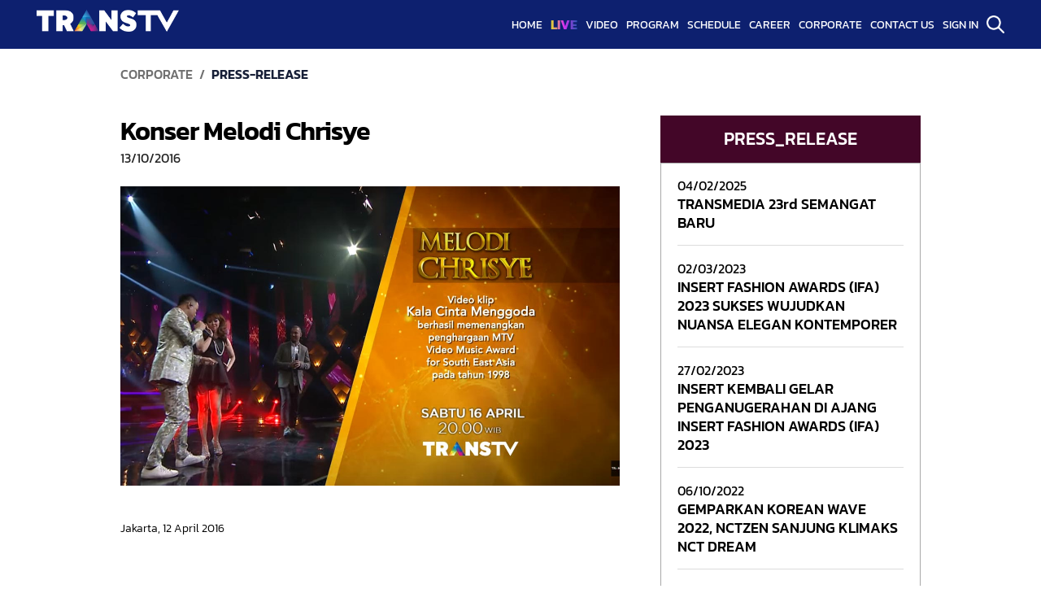

--- FILE ---
content_type: text/html; charset=UTF-8
request_url: https://www.transtv.co.id/corporate/press-release/16/konser-melodi-chrisye
body_size: 5849
content:
<!DOCTYPE html>
<html lang="en">
<head>
    <meta charset="UTF-8">
    <meta http-equiv="X-UA-Compatible" content="IE=edge">
    <meta name="viewport" content="width=device-width, initial-scale=1.0">

    <title>Konser Melodi Chrisye - Trans TV</title>
    <meta name="keywords" content="Coporate Trans Tv,Tv nasional online,Siaran tv nasional,Televisi Indonesia,Live streaming trans tv,Live streaming tv nasional,Jadwal siaran tv nasional,Jadwal siaran tv hari ini"/>
    <meta property="og:title" content="Konser Melodi Chrisye - Trans TV"/>
    <meta property="og:image" content="https://www.transtv.co.id/images_corporate/gambar_30f976f202e412eb0328312fc0253d26/CHRISYE-realese.jpg"/>
    <meta property="og:type" content="website" />
    <meta property="og:image:width" content="640">
    <meta property="og:image:height" content="300">
    <meta property="og:image:type" content="image/jpeg" />
    <meta property="og:site_name" content="https://www.transtv.co.id/"/>
    <meta property="og:description" content="
	Jakarta, 12 April 2016

	Dengan bangga TRANS TV mempersembahkan KONSER MELODI CHRISYE yang akan tayang pada hari Sabtu, 16 April&amp;#8230;"/>

    <meta property="og:url" content="https://www.transtv.co.id/corporate/press-release/16/konser-melodi-chrisye">
    <meta name="twitter:card" content="summary_large_image" />
    <meta name="twitter:title" content="Konser Melodi Chrisye">
    <meta name="twitter:creator" content="@TRANSTV_CORP" />
    <meta name="twitter:description" content="
	Jakarta, 12 April 2016

	Dengan bangga TRANS TV mempersembahkan KONSER MELODI CHRISYE yang akan tayang pada hari Sabtu, 16 April&amp;#8230;">
    <meta name="twitter:image" content="https://www.transtv.co.id/images_corporate/gambar_30f976f202e412eb0328312fc0253d26/CHRISYE-realese.jpg">
    <link rel="canonical" href="https://www.transtv.co.id/corporate/press-release/16/konser-melodi-chrisye"/>

    <link rel="stylesheet" href="https://www.transtv.co.id/layout/ttvnew/src/vendor/swiper/swiper-bundle.min.css">
    
     <link
      rel="shortcut icon"
      href="https://www.transtv.co.id/images/favicon.png"
      alt="icon TransTV"
      title="icon TransTV"
    />
    <link
      rel="apple-touch-icon-precomposed"
      href="https://www.transtv.co.id/images/favicon.png"
      alt="icon TransTV"
      title="icon TransTV"
    />

    <link rel="stylesheet" href="https://www.transtv.co.id/themes/v25.7/src/dist/styles.min.css">
    <link rel="stylesheet" href="https://www.transtv.co.id/themes/v25.7/src/dist/corporate.min.css">

    <link rel="stylesheet" type="text/css" href="https://www.transtv.co.id/themes/v25.7/src/vendor/slick/slick.css" />
    <link rel="stylesheet" type="text/css" href="https://www.transtv.co.id/themes/v25.7/src/vendor/slick/slick-theme.css" />

    <script data-ad-client="ca-pub-1023882427639998" async src="https://pagead2.googlesyndication.com/pagead/js/adsbygoogle.js"></script>
    <title>TRANS TV </title>
    
</head>
<body>
  <!--HEADER-->
   <script>
  (function(i,s,o,g,r,a,m){i['GoogleAnalyticsObject']=r;i[r]=i[r]||function(){
  (i[r].q=i[r].q||[]).push(arguments)},i[r].l=1*new Date();a=s.createElement(o),
  m=s.getElementsByTagName(o)[0];a.async=1;a.src=g;m.parentNode.insertBefore(a,m)
  })(window,document,'script','https://www.google-analytics.com/analytics.js','ga');

  ga('create', 'UA-85698164-1', 'auto');
  ga('send', 'pageview');

</script>

<!-- Google tag (gtag.js) -->
<script async src="https://www.googletagmanager.com/gtag/js?id=G-0VZFPR212T"></script>
<script>
  window.dataLayer = window.dataLayer || [];
  function gtag(){dataLayer.push(arguments);}
  gtag('js', new Date());

  gtag('config', 'G-0VZFPR212T');
</script>

<script async type="application/javascript"
        src="https://news.google.com/swg/js/v1/swg-basic.js"></script>
<script>
  (self.SWG_BASIC = self.SWG_BASIC || []).push( basicSubscriptions => {
    basicSubscriptions.init({
      type: "NewsArticle",
      isPartOfType: ["Product"],
      isPartOfProductId: "CAow3eGzDA:openaccess",
      clientOptions: { theme: "light", lang: "id" },
    });
  });
</script>

<script data-ad-client="ca-pub-1023882427639998" async src="https://pagead2.googlesyndication.com/pagead/js/adsbygoogle.js"></script>
<script type="application/javascript" src="https://anymind360.com/js/10854/ats.js"></script>


  <header>
        <nav class="header__nav" data-nosnippet>

<style>
        .header__nav ins.adsbygoogle {
            display: none !important;
        }
</style>

            <div class="header__menubar">
                <img id="open-nav" width="25px" src="https://www.transtv.co.id/themes/v25.7/src/assets/icon/menu.png">
                <span>MENU</span>
            </div>                
            <h1 class="header__logo">
                <a href="https://www.transtv.co.id/">
                    <img src="https://www.transtv.co.id/themes/v25.7/src/assets/logo/transtv-white.png" alt="TRANS TV">
                </a>
            </h1>
            <div class="header__navlist">
                <div class="header__menu">
                
                <div class="header__menuList">
                    <a href="https://www.transtv.co.id/" class="header__menuListNav">home</a>
                </div>
                <div class="header__menuList">
                    <a href="https://www.transtv.co.id/live" class="header__menuListNav anim-text">live</a>
                </div>
                <div class="header__menuList">
                    <a href="https://www.transtv.co.id/video" class="header__menuListNav">video</a>
                </div>
                <div class="header__menuList">
                    <a href="https://www.transtv.co.id/program" class="header__menuListNav">program</a>

                     <div class="header__menuListDrop">
                            <div class="header__menuListDrop__wrapper">
                                <div class="header__menuListDrop__item">
	                    <h4>Reality Show</h4>
	                    <div class="header__menuListDrop__itemLink"><a href="https://www.transtv.co.id/program/138/favorite-reality-show">Favorite Reality Show</a><a href="https://www.transtv.co.id/program/163/ibnu-jamil-dan-ririn-ekawati-berpetualang">Rindu</a><a href="https://www.transtv.co.id/program/173/hotaman-paris-talkshow-the-hotman">The Hotman</a><a href="https://www.transtv.co.id/program/175/inul-darasista-dan-adam-suseno">Adam Inul Love Story</a><a href="https://www.transtv.co.id/program/176/pencari-lowongan-kerja-goodbye-jobless">Goodbye Jobless</a><a href="https://www.transtv.co.id/program/181/keluarga-fairuz-a-rafiq-sonny-septian">Keluarga Sonfai</a><a href="https://www.transtv.co.id/program/182/dewi-perssik-dan-aldi-taher-clbk">CLBK</a><a href="https://www.transtv.co.id/program/183/verrell-bramasta-boys-dont-cry">Boys Don't Cry</a><a href="https://www.transtv.co.id/program/189/selebriti-cantik-berbagi-bahagia-sahabat-cantik">Sahabat Cantik</a><a href="https://www.transtv.co.id/program/190/strong-women">Strong Women</a><a href="https://www.transtv.co.id/program/195/kisah-nyata-para-artis-dan-selebriti">Suara Hati</a><a href="https://www.transtv.co.id/program/196/kado-istimewa">Kado Istimewa</a><a href="https://www.transtv.co.id/program/198/kisah-inspiratif-wanita-pejuang">Sehari Jadi Ratu</a></div>
	                 </div><div class="header__menuListDrop__item">
	                    <h4>Religious</h4>
	                    <div class="header__menuListDrop__itemLink"><a href="https://www.transtv.co.id/program/28/islam-itu-indah">Islam Itu Indah</a><a href="https://www.transtv.co.id/program/126/tausyiah-riwayat">Tausyiah & Riwayat</a><a href="https://www.transtv.co.id/program/135/kisah">Kisah</a><a href="https://www.transtv.co.id/program/136/ramadan-im-in-love">Ramadan I'm in Love</a><a href="https://www.transtv.co.id/program/186/tak-kenal-maka-taaruf">Tak Kenal Maka Ta'aruf</a><a href="https://www.transtv.co.id/program/193/cerita-di-balik-hijab">Cerita di Balik Hijab</a><a href="https://www.transtv.co.id/program/194/drama-komedi-dakwah-islami-ustadz-maulana">Samawa</a><a href="https://www.transtv.co.id/program/197/kajian-agama-islam-tentang-kehidupan">Kajian Hati</a></div>
	                 </div><div class="header__menuListDrop__item">
	                    <h4>Infotainment</h4>
	                    <div class="header__menuListDrop__itemLink"><a href="https://www.transtv.co.id/program/56/insert">Insert</a><a href="https://www.transtv.co.id/program/115/insert-story">Insert Story</a><a href="https://www.transtv.co.id/program/159/kursi-panas">Kursi Panas</a><a href="https://www.transtv.co.id/program/185/duni-hiburan-di-i-talk">I-Talk</a></div>
	                 </div><div class="header__menuListDrop__item">
	                    <h4>Variety & Talkshow</h4>
	                    <div class="header__menuListDrop__itemLink"><a href="https://www.transtv.co.id/program/20/rumpi-no-secret">Rumpi (No Secret)</a><a href="https://www.transtv.co.id/program/86/brownis">Brownis</a><a href="https://www.transtv.co.id/program/153/pagi-pagi-ambyar">Pagi-Pagi Ambyar</a><a href="https://www.transtv.co.id/program/162/dream-box-indonesia">Dream Box Indonesia</a><a href="https://www.transtv.co.id/program/166/acara-kuis-siapa-mau-jadi-juara">Siapa Mau Jadi Juara</a><a href="https://www.transtv.co.id/program/174/dodit-mulyanto-di-talksik">Talksik</a><a href="https://www.transtv.co.id/program/179/denny-cagur-narji-sweet-daddy">Sweet Daddy</a><a href="https://www.transtv.co.id/program/180/acara-olahraga-holaraga">Holaraga</a><a href="https://www.transtv.co.id/program/184/raffi-ahmad-ruben-onsu-ketawa-itu-berkah">Ketawa Itu Berkah</a></div>
	                 </div><div class="header__menuListDrop__item">
	                    <h4>Information</h4>
	                    <div class="header__menuListDrop__itemLink"><a href="https://www.transtv.co.id/program/33/ibu-pintar">Ibu Pintar</a><a href="https://www.transtv.co.id/program/131/transvlog">Transvlog</a><a href="https://www.transtv.co.id/program/152/ragam-info">Ragam Info</a><a href="https://www.transtv.co.id/program/164/daur-ulang-barang-bekas">Re-Design</a><a href="https://www.transtv.co.id/program/167/gaya-hidup-sehat-fit-and-fun">Fit and Fun</a><a href="https://www.transtv.co.id/program/169/dekorasi-rumah-home-sweet-home">Home Sweet Home</a><a href="https://www.transtv.co.id/program/171/masalah-kesehatan-bersama-dokter-traveler">Dokter Traveler</a><a href="https://www.transtv.co.id/program/188/obat-herbal-pengobatan-alternatif">Herbal for Life</a><a href="https://www.transtv.co.id/program/191/john-pantau-asal-usil">Asal Usil</a><a href="https://www.transtv.co.id/program/192/informasi-menarik-i-pedia">i-Pedia</a></div>
	                 </div><div class="header__menuListDrop__item">
	                    <h4>Travel & Lifestyle</h4>
	                    <div class="header__menuListDrop__itemLink"><a href="https://www.transtv.co.id/program/34/celebrity-on-vacation">Celebrity on Vacation</a><a href="https://www.transtv.co.id/program/35/my-trip-my-adventure">My Trip My Adventure</a><a href="https://www.transtv.co.id/program/110/bikin-laper">Bikin Laper</a><a href="https://www.transtv.co.id/program/130/masak-masak">Masak Masak</a><a href="https://www.transtv.co.id/program/139/kuliner-masakan-indonesai-mancanegara">Favorite Culinary</a><a href="https://www.transtv.co.id/program/165/eksplorasi-kebudayaan-indonesia-tanah-air-beta">Tanah Air Beta</a><a href="https://www.transtv.co.id/program/172/wisata-kuliner-cemal-cemil">Cemal Cemil</a><a href="https://www.transtv.co.id/program/177/audrey-pecinta-hewan-king-of-the-jungle">King of The Jungle</a><a href="https://www.transtv.co.id/program/187/demo-masak-kuali-barbar">Kuali Barbar</a></div>
	                 </div><div class="header__menuListDrop__item">
	                    <h4>Special & Classic Show</h4>
	                    <div class="header__menuListDrop__itemLink"><a href="https://www.transtv.co.id/program/52/transmedia-anniversary">TRANSMEDIA ANNIVERSARY</a><a href="https://www.transtv.co.id/program/123/k-wave">K-Wave</a><a href="https://www.transtv.co.id/program/132/favorite-tv-program">Favorite TV Program</a><a href="https://www.transtv.co.id/program/134/favorite-comedy">Favorite Comedy</a><a href="https://www.transtv.co.id/program/149/aksi-lupi---ipul">Aksi Lupi - Ipul</a><a href="https://www.transtv.co.id/program/161/indonesia-mencari-bakat-2021">Indonesia Mencari Bakat 2021</a><a href="https://www.transtv.co.id/program/178/acara-komedi-scbd-semua-cinta-butuh-duit">Semua Cinta Butuh Duit</a></div>
	                 </div><div class="header__menuListDrop__item">
	                    <h4>Movie & Drama</h4>
	                    <div class="header__menuListDrop__itemLink"><a href="https://www.transtv.co.id/program/5/bioskop-trans-tv">Bioskop TRANS TV</a><a href="https://www.transtv.co.id/program/124/bioskop-premiere">Bioskop Premiere</a><a href="https://www.transtv.co.id/program/125/bioskop-indonesia">Bioskop Indonesia</a><a href="https://www.transtv.co.id/program/140/favorite-drama">Favorite Drama</a><a href="https://www.transtv.co.id/program/150/favorite-reality-drama">Favorite Reality Drama</a></div>
	                 </div>                            </div>
                    </div> 
                </div>
                <div class="header__menuList">
                    <a href="https://www.transtv.co.id/schedule" class="header__menuListNav">schedule</a>
                </div>
                <div class="header__menuList">
                    <a href="https://www.transtv.co.id/karir-trans-tv" class="header__menuListNav">career</a>
                </div>
                <div class="header__menuList">
                    <a href="https://www.transtv.co.id/corporate" class="header__menuListNav">corporate</a>
                </div>
                <div class="header__menuList">
                    <a href="https://www.transtv.co.id/contactus" class="header__menuListNav">contact us</a>
                </div>
                   
                   
                    <div class="header__menuList"><a href="https://www.transtv.co.id/member" class="header__menuListNav">sign in</a></div>

                
                </div>
                
                <div id="open-search" class="header__search">
                    <img src="https://www.transtv.co.id/themes/v25.7/src/assets/icon/search.png" alt="">
                </div>
            </div>
            <div id="header__mobile">
                <div class="header__menumob">
                    <div class="header__menumobClose">
                      <img id="close-nav" src="https://www.transtv.co.id/themes/v25.7/src/assets/icon/cross.png" alt="">
                    </div>
                    <div class="header__menumobList">
                        <a href="https://www.transtv.co.id/" class="header__menumobLink">HOME</a>
                        <a href="https://www.transtv.co.id/live" class="header__menumobLink">LIVE</a>
                        <a href="https://www.transtv.co.id/program" class="header__menumobLink">PROGRAM</a>
                        <a href="https://www.transtv.co.id/video" class="header__menumobLink">VIDEO</a>
                        <a href="https://www.transtv.co.id/schedule" class="header__menumobLink">SCHEDULE</a>
                        <a href="https://www.transtv.co.id/karir-trans-tv" class="header__menumobLink">CAREER</a>
                        <a href="https://www.transtv.co.id/corporate" class="header__menumobLink">CORPORATE</a>
                        <a href="https://www.transtv.co.id/contactus" class="header__menumobLink">CONTACT US</a>         
          
                    </div>
                    <div class="header__menumobLine"></div>
                    <div class="header__menumobLogin">     
                        <div class="header__menumobSign">

                                                          
                                <a href="https://www.transtv.co.id/member">Sign In</a> 
                                <a href="https://www.transtv.co.id/member/2ede136616ba89191c3701d2fe548e3d">Sign Up</a> 

                                       

                        </div>                      
                    </div>
                </div>
            </div>
            
            <div id="headerSearch" class="header__searchbox">
                <div class="header__searchboxImg" style="background-image: url(https://www.transtv.co.id/images/ttvbg.jpg);"></div>
                <div class="header__searchboxForm">
                    <form name="myform" action="https://www.transtv.co.id/searching" method="post" style="display: block;">
                        <input type="text" name="cari" class="header__searchboxInput" placeholder="Press Enter to Search" autofocus="autofocus" style="background-image: url(https://www.transtv.co.id/themes/v25.7/src/assets/icon/search-grey.png);">
                    </form>

                    <div id="close-search" class="header__searchboxClose">
                        <img src="https://www.transtv.co.id/themes/v25.7/src/assets/icon/cross.png" alt="">
                    </div>
                </div>
            </div>
        </nav>
       
    </header>  
  
    <div class="corporate__breadcrumb">
        <div class="corporate__breadcrumbBox">
            <a href="https://www.transtv.co.id/corporates">CORPORATE</a>
            <a href="https://www.transtv.co.id/corporates/press-release">PRESS-RELEASE</a>
        </div>
    </div>

     <section class="corporate__box">
      <div class="cpress__grid">
        <div class="cpress__sideContent">
          <div class="cdetail__title">
            <h2>Konser Melodi Chrisye</h2>
            <h4>13/10/2016</h4>
          </div>
         
          <div class="cdetail__boximg">
            <div class="cdetail__img" style="background-image: url('https://www.transtv.co.id/images_corporate/gambar_30f976f202e412eb0328312fc0253d26/CHRISYE-realese.jpg');"></div>
          </div>
          <div class="cdetail__text">
            
            <p>
             <p><br />
	Jakarta, 12 April 2016</p><br />
<p><br />
	Dengan bangga TRANS TV mempersembahkan KONSER MELODI CHRISYE yang akan tayang pada hari Sabtu, 16 April 2016 pukul 20.00 WIB. Konser ini digelar untuk mengenang kembali sosok Almarhum Chrisye yang telah menjadi inspirasi bagi musisi &ndash; musisi Indonesia dalam menghasilkan karya musik terbaik.</p><br />
<p><br />
	Konser Melodi Chrisye akan menyuguhkan berbagai memori mengenai Almarhum Chrisye, dimulai dengan awal karir beliau di dunia musik, karya-karya yang telah di ciptakan, keluarga, dan prestasi yang dicapai. Program yang disuguhkan dengan konsep musik modern dan orchestra akan dimeriahkan oleh musisi - musisi ternama Indonesia antara lain, Raisa, Bunga Citra Lestari, Ari Lasso, Vidi Aldiano, Yura Yunita, Teza Sumendra, dan masih banyak musisi lainnya.</p><br />
<p><br />
	Program ini dikemas secara menarik dan akan membuat kita mengenang kembali memori masa lalu dalam indahnya melodi lagu-lagu tahun 1990 &ndash; 2000 yang telah diaransemen dengan sempurna. (ij)</p>
            </p>
          </div>
          <div class="cdetail__share">
            <div class="cdetail__shareText">SHARE</div>
            <div class="cdetail__shareIcon">
              <a href="" class="cdetail__shareIcon"><img src="https://www.transtv.co.id/layout/ttvnew/src/images/icon/wa.png" alt=""></a>
              <a href="" class="cdetail__shareIcon"><img src="https://www.transtv.co.id/layout/ttvnew/src/images/icon/fb.png" alt=""></a>
              <a href="" class="cdetail__shareIcon"><img src="https://www.transtv.co.id/layout/ttvnew/src/images/icon/tw.png" alt=""></a>
            </div>
          </div>
        </div>
        <div class="cpress__sideBar">
            <div class="cpress__sideBarTitle">PRESS_RELEASE</div>
            <div class="cpress__sideBarLink"><a href="https://www.transtv.co.id/corporates/press_release/287/transmedia-23rd-semangat-baru">
                <span>04/02/2025</span><br>
                TRANSMEDIA 23rd SEMANGAT BARU
              </a><a href="https://www.transtv.co.id/corporates/press_release/282/insert-fashion-awards-ifa-2023-sukses-wujudkan-nuansa-elegan-kontemporer">
                <span>02/03/2023</span><br>
                INSERT FASHION AWARDS (IFA) 2023 SUKSES WUJUDKAN NUANSA ELEGAN KONTEMPORER
              </a><a href="https://www.transtv.co.id/corporates/press_release/281/insert-kembali-gelar-penganugerahan-di-ajang-insert-fashion-awards-ifa-2023">
                <span>27/02/2023</span><br>
                INSERT KEMBALI GELAR PENGANUGERAHAN DI AJANG INSERT FASHION  AWARDS (IFA) 2023
              </a><a href="https://www.transtv.co.id/corporates/press_release/280/gemparkan-korean-wave-2022-nctzen-sanjung-klimaks-nct-dream">
                <span>06/10/2022</span><br>
                GEMPARKAN KOREAN WAVE 2022, NCTZEN SANJUNG KLIMAKS NCT DREAM
              </a><a href="https://www.transtv.co.id/corporates/press_release/279/semarak-konser-korean-wave-2022-akan-hadirkan-nct-dream">
                <span>25/09/2022</span><br>
                SEMARAK KONSER KOREAN WAVE 2022 AKAN HADIRKAN NCT DREAM
              </a><a href="https://www.transtv.co.id/corporates/press_release/278/empat-program-baru-kembali-hadir-untuk-menghibur-pemirsa-transtv">
                <span>31/08/2022</span><br>
                EMPAT PROGRAM BARU KEMBALI HADIR UNTUK MENGHIBUR PEMIRSA TRANSTV
              </a><a href="https://www.transtv.co.id/corporates/press_release/277/hut-insert-19th-anniversary-2022">
                <span>20/07/2022</span><br>
                HUT INSERT 19th ANNIVERSARY 2022
              </a><a href="https://www.transtv.co.id/corporates/press_release/276/deretan-program-baru-trans-tv-dari-musik-hingga-sitkom">
                <span>16/07/2022</span><br>
                DERETAN PROGRAM BARU TRANS TV, DARI MUSIK HINGGA SITKOM
              </a>
            </div>
        </div>
      </div></section>
    

  </body>

  <footer class="section__containerPad footer">
        <section class="footer__box">
            <section class="footer__left">
                <a href="#" alt="TRANS TV" class="footer__leftLogo">
                    <img src="https://www.transtv.co.id/themes/v25.7/src/assets/logo/transtv-white.png" alt="">
                </a>
                <h3>PT TELEVISI TRANSFORMASI INDONESIA</h3>
                <div class="footer__leftTxt">
                    <p>Gedung TRANSMEDIA</p>
                    <p>Jl. Kapten P. Tendean Kav 12-14 A</p>
                    <p>Mampang Prapatan, Jakarta Selatan 12790</p>
                    <p>2026 © DEVELOPMENT TEAM TRANSTV</p>
                </div>
            </section>

            <section class="footer__mid">
                <h3>FOLLOW US</h3>
                <div class="footer__midSocmed">
                    <a href="https://www.facebook.com/TransTVMedia/" target="_blank">
                        <img src="https://www.transtv.co.id/themes/v25.7/src/assets/icon/fb.png" alt="facebook">
                    </a>
                    <a href="https://www.youtube.com/user/TRANSTVofficial" target="_blank">
                        <img src="https://www.transtv.co.id/themes/v25.7/src/assets/icon/Yt.png" alt="youtube">
                    </a>
                    <a href="https://x.com/transtv_corp" target="_blank">
                        <img src="https://www.transtv.co.id/themes/v25.7/src/assets/icon/X-white.png" alt="x">
                    </a>
                    <a href="https://www.instagram.com/transtv_corp/" target="_blank">
                        <img src="https://www.transtv.co.id/themes/v25.7/src/assets/icon/ig.png" alt="instagram">
                    </a>
                    <a href="https://www.tiktok.com/@transtvofficial" target="_blank">
                        <img src="https://www.transtv.co.id/themes/v25.7/src/assets/icon/tk.png" alt="tiktok">
                    </a>
                </div>
                <div class="footer__midList">
                     <a href="https://www.transtv.co.id/corporate">CORPORATE</a>
                     <a href="https://www.transtv.co.id/corporate/kerjasama-multipleksing">KERJASAMA MULTIPLEKSING</a>
                     <a href="https://www.transtv.co.id/corporate/pedoman-siber">PEDOMAN SIBER</a>
                    <a href="https://www.transtv.co.id/contactus">CONTACT US</a>
                </div>
            </section>

        </section>
    </footer>

<script type="text/javascript" src="https://www.transtv.co.id/themes/v25.7/src/vendor/jquery.min.js"></script>
<script type="text/javascript" src="https://www.transtv.co.id/themes/v25.7/src/js/custom.js"></script>
<script type="text/javascript" src="https://www.transtv.co.id/themes/v25.7/src/js/canvas.js"></script>
<script type="text/javascript" src="https://www.transtv.co.id/themes/v25.7/src/js/corporate.js"></script>




--- FILE ---
content_type: text/html; charset=utf-8
request_url: https://www.google.com/recaptcha/api2/aframe
body_size: 267
content:
<!DOCTYPE HTML><html><head><meta http-equiv="content-type" content="text/html; charset=UTF-8"></head><body><script nonce="DAMSti4MFJmrazMbVI8GFw">/** Anti-fraud and anti-abuse applications only. See google.com/recaptcha */ try{var clients={'sodar':'https://pagead2.googlesyndication.com/pagead/sodar?'};window.addEventListener("message",function(a){try{if(a.source===window.parent){var b=JSON.parse(a.data);var c=clients[b['id']];if(c){var d=document.createElement('img');d.src=c+b['params']+'&rc='+(localStorage.getItem("rc::a")?sessionStorage.getItem("rc::b"):"");window.document.body.appendChild(d);sessionStorage.setItem("rc::e",parseInt(sessionStorage.getItem("rc::e")||0)+1);localStorage.setItem("rc::h",'1769910960118');}}}catch(b){}});window.parent.postMessage("_grecaptcha_ready", "*");}catch(b){}</script></body></html>

--- FILE ---
content_type: text/css
request_url: https://www.transtv.co.id/themes/v25.7/src/dist/styles.min.css
body_size: 2994
content:
@font-face{font-family:"Kanit";font-weight:100;font-display:swap;src:url(../assets/fonts/Kanit/woff2/Kanit-Thin.woff2) format("woff2")}@font-face{font-family:"Kanit";font-weight:200;font-display:swap;src:url(../assets/fonts/Kanit/woff2/Kanit-ExtraLight.woff2) format("woff2")}@font-face{font-family:"Kanit";font-weight:300;font-display:swap;src:url(../assets/fonts/Kanit/woff2/Kanit-Light.woff2) format("woff2")}@font-face{font-family:"Kanit";font-weight:400;font-display:swap;src:url(../assets/fonts/Kanit/woff2/Kanit-Regular.woff2) format("woff2")}@font-face{font-family:"Kanit";font-weight:500;font-display:swap;src:url(../assets/fonts/Kanit/woff2/Kanit-Medium.woff2) format("woff2")}@font-face{font-family:"Kanit";font-weight:600;font-display:swap;src:url(../assets/fonts/Kanit/woff2/Kanit-SemiBold.woff2) format("woff2")}@font-face{font-family:"Kanit";font-weight:700;font-display:swap;src:url(../assets/fonts/Kanit/woff2/Kanit-Bold.woff2) format("woff2")}@font-face{font-family:"Kanit";font-weight:800;font-display:swap;src:url(../assets/fonts/Kanit/woff2/Kanit-ExtraBold.woff2) format("woff2")}@font-face{font-family:"Kanit";font-weight:900;font-display:swap;src:url(../assets/fonts/Kanit/woff2/Kanit-Black.woff2) format("woff2")}input,textarea,button,select,a{-webkit-tap-highlight-color:rgba(0,0,0,0)}#style-3::-webkit-scrollbar-track{background-color:#555}#style-3::-webkit-scrollbar{width:6px;background-color:#555}#style-3::-webkit-scrollbar-thumb{background-color:#fff}@font-face{font-family:"Ramadan";font-weight:600;font-display:swap;src:url(../assets/fonts/Ramadan/RamadhanMubarok.woff2) format("woff2")}.bannerpop-wrapper{background:rgba(0,0,0,.9098039216);display:flex;text-align:center;width:100vw;height:100vh;position:fixed;z-index:999;top:0}.bannerpop--box{width:100%;max-width:480px;margin:auto;position:relative;padding:10px}.bannerpop--box img{width:100%;box-shadow:10px;box-shadow:10px 10px 23px 0px rgba(0,0,0,.75)}.bannerpop--box__close{color:#fff;width:auto;text-align:right;padding:5px 0;display:flex;float:right;align-items:center;cursor:pointer}.bannerpop--box__close span{padding:0 5px;font-weight:600}.bannerpop--box__close img{width:15px;height:15px}*{box-sizing:border-box;outline:none;-webkit-font-smoothing:antialiased;-moz-osx-font-smoothing:grayscale}html{scroll-behavior:smooth}body{font-family:"Kanit";display:block;width:100%;padding:0;margin:0 auto;color:#fff;background:#000}p{margin:0 0 10px}a{text-decoration:none;cursor:pointer;word-wrap:break-word}h1,h2,h3,h4,h5,h6{padding:0;margin:0}img{width:100%}.section__containerFull{width:100%;max-width:1920px;margin:0 auto;display:block}.section__containerPad{width:100%;max-width:1920px;margin:0 auto;padding:80px}.section__containerSide{width:100%;max-width:1920px;margin:0 auto;background:#fff;padding:40px 80px}.section__containerBanner{width:100%;max-width:1920px;margin:0 auto;padding-bottom:80px}.bgGrey{background:#cecece}.bgLightBlue{background:#c8ebff}header{background:#0d206f;padding:0;height:80px;position:sticky;top:0;width:100%;z-index:99}@media(max-width: 1600px){header{padding:20px 0}}@media(max-width: 1440px){header{height:70px;padding:0}}@media(max-width: 1280px){header{height:60px}}header #header__mobile{display:none}header #headerSearch{display:none}header .google-auto-placed{display:none !important}header h1{margin:0;padding:0}header .header__nav{margin:0 auto;max-width:1920px;padding:0 70px;height:100% !important;display:flex;justify-content:space-between;align-items:center;position:relative}@media(max-width: 1440px){header .header__nav{padding:0 60px}}@media(max-width: 1280px){header .header__nav{padding:0 45px}}header .header__logo a{display:block;width:265px}@media(max-width: 1600px){header .header__logo a{width:235px}}@media(max-width: 1440px){header .header__logo a{width:215px}}@media(max-width: 1280px){header .header__logo a{width:175px}}header .header__navlist{display:flex;align-items:center}header .header__menu{display:flex;align-items:center}header .header__menuList{height:80px;display:flex;margin-right:15px;align-items:center;width:-moz-fit-content;width:fit-content}header .header__menuListNav{display:flex;align-items:center;font-size:20px;font-weight:400;text-transform:uppercase;color:#fff;position:relative;height:80px}header .header__menuListDrop{display:none;width:100%;height:auto;position:absolute;top:80px;left:0;background-color:#fff;box-shadow:0px 10px 80px 0px rgba(0,0,0,.1)}header .header__menuListDrop__wrapper{width:100%;max-width:1280px;margin:0 auto;padding:35px 0;display:grid;grid-template-columns:repeat(4, 1fr);color:#bcc2cc;grid-row-gap:35px;grid-column-gap:75px}header .header__menuListDrop__item{display:flex;flex-direction:column}header .header__menuListDrop__item h4{color:#343f52;text-transform:uppercase;font-size:18px;border-bottom:solid 1px #bcc2cc;font-weight:500;padding-bottom:3px;margin-bottom:10px;width:100%;text-align:center}header .header__menuListDrop__itemLink{display:flex;flex-direction:column;align-items:center}header .header__menuListDrop__itemLink a{color:#60697b;font-size:14px;display:block;font-weight:400;text-transform:uppercase}header .header__menuListDrop__itemLink a:hover{color:#1e90ff}header .header__menuList:hover .header__menuListDrop{display:flex}header .header__menuList:hover .header__menuListNav{color:#f5b500}header .header__menu--active{font-weight:600 !important;font-size:22px !important;color:#f5b500 !important}header .header__menu--active:hover::after{width:0 !important}header .header__menuProfile{display:flex;flex-direction:column;align-items:center;cursor:pointer;position:relative;margin-right:15px}header .header__menuProfileImg{width:45px;height:45px;border-radius:100%;background-position:center center;background-repeat:no-repeat;background-size:cover;border-radius:100%;margin-right:10px;border:solid 1px #fff}header .header__menuProfileSub{display:none;position:absolute;top:45px;right:0;width:220px;padding-top:18px}header .header__menuProfileSubList{background-color:#fff;box-shadow:0px 10px 80px 0px rgba(0,0,0,.1);padding:5px 15px;border-bottom-left-radius:20px;border-bottom-right-radius:20px;padding-bottom:10px;display:flex;flex-direction:column}header .header__menuProfileSubList h6,header .header__menuProfileSubList a{font-weight:400;color:#60697b;padding:5px 10px}header .header__menuProfileSubList h6{text-transform:uppercase;font-size:20px;border-bottom:1px solid #bcc2cc;margin-bottom:5px}header .header__menuProfileSubList a{font-size:16px;padding:3px 10px;margin:0;line-height:18px;text-transform:none}header .header__menuProfileSubList a:hover{color:#000}header .header__menuProfile:hover .header__menuProfileSub{display:flex;flex-direction:column}@media(max-width: 1600px){header .header__menuList{margin-right:15px}header .header__menuListNav{font-size:16px;margin:0}header .header__menuListDrop{top:60px}header .header__menuListDrop__item h4{font-size:16px;margin-bottom:8px}header .header__menuListDrop__itemLink a{font-size:12px}header .header__menu--active{font-size:18px !important}header .header__menuProfile{margin-right:10px}header .header__menuProfileImg{width:40px;height:40px;margin:0}header .header__menuProfileSub{top:41px}header .header__menuProfileSubList h6{font-size:16px}header .header__menuProfileSubList a{font-size:14px;line-height:16px}}@media(max-width: 1440px){header .header__menuList{height:70px;margin-right:10px}header .header__menuListNav{height:70px}header .header__menuListDrop{top:70px}header .header__menuListDrop__wrapper{max-width:980px;grid-column-gap:50px}}@media(max-width: 1280px){header .header__menuList{height:60px}header .header__menuListNav{height:60px;font-size:14px}header .header__menuListDrop{top:60px}header .header__menuListDrop__wrapper{padding-top:20px;padding-bottom:40px;max-width:840px;grid-gap:30px}header .header__menuListDrop__item h4{font-size:14px;margin-bottom:5px;padding:0}header .header__menu--active{font-size:16px !important}header .header__menuProfileImg{width:30px;height:30px;margin-right:0}header .header__menuProfileSub{top:30px;padding-top:20px;width:175px}header .header__menuProfileSubList{padding:5px 10px;padding-bottom:12px}header .header__menuProfileSubList h6{font-size:14px;padding:5px 0}header .header__menuProfileSubList a{font-size:12px;padding:2px 0}}header .header__submenu{display:flex;position:absolute;top:80px;left:0;background:#ddd;width:100%}header .header__menubar{display:none}header .header__search{width:30px;cursor:pointer;display:flex}@media(max-width: 1600px){header .header__search{width:25px}}@media(max-width: 1440px){header .header__search{width:22px}}header .header__searchbox{display:none;position:fixed;width:100%;height:100%;background:#000;color:#fff;left:0;top:0}header .header__searchboxImg{width:100%;height:100vh;background-position:center center;background-repeat:no-repeat;background-size:cover;opacity:.4;filter:blur(1px)}header .header__searchboxForm{position:absolute;top:0;left:0;display:flex;width:100%;height:100%;justify-content:center;align-items:center}header .header__searchboxInput{display:flex;align-items:center;min-width:600px;height:60px;font-size:20px;line-height:1.5;border:none;background:#fff;background-repeat:no-repeat;background-position:12px 15px;background-size:30px 30px;box-shadow:0 2px 4px 0 rgba(0,0,0,.08);border-radius:5px;width:300px;padding:.5em 1em .5em 2.75em;font-family:"Kanit";font-weight:300;text-transform:uppercase}header .header__searchboxClose{position:absolute;top:30px;right:80px;cursor:pointer;width:25px}@media(max-width: 1600px){header .header__searchboxInput{font-size:18px;height:55px;background-size:25px 25px}header .header__searchboxClose{width:25px}}@media(max-width: 1440px){header .header__searchboxInput{font-size:16px;height:50px;background-size:20px 20px}header .header__searchboxClose{width:22px}}header .header__drop{display:none;position:absolute;top:80px;left:0;width:100%;height:50vh;background:#fff}header .header__drophead:hover .header__drop{display:flex}header .header__livemobile{display:none;flex-direction:column;justify-content:center;align-items:center;margin-right:15px;color:#fff}header .header__livemobile h2{font-size:12px;font-weight:400;margin-top:2px}header .google-auto-placed{display:none !important}@media screen and (max-width: 1024px){header{height:65px;padding:5px 0}header #header__mobile{position:fixed;width:100%;height:100vh;background:rgba(0,0,0,0.8901960784);z-index:9999;top:0;left:0}header .header__nav{padding:0 25px}header .header__navlist{width:65px;justify-content:flex-end}header .header__menu{display:none}header .header__menumob{color:#fff;background:#0d206f;animation:fadeInLeft .5s both;width:100%;height:100vh;overflow:scroll}header .header__menumobClose{width:100%;display:flex;padding:15px 20px;flex-direction:row-reverse}header .header__menumobClose img{width:22px;padding:0;margin:0;animation:close .5s ease-in-out;animation-timing-function:ease-out}header .header__menumobLink{width:100%;text-align:center;display:block;animation:fadeInLeft .2s both;font-size:20px;padding:5px 0;color:#fff}header .header__menumobLine{width:50%;margin:0 auto;text-align:center;margin-top:20px;margin-bottom:20px;border-bottom:1px solid rgba(221,221,221,0.5803921569);animation:fadeInLeft 1.6s both}header .header__menumobProfile{display:flex;justify-content:center;align-items:center;flex-direction:column}header .header__menumobProfileAva{width:85px;height:85px;border-radius:100%;background-position:center center;background-repeat:no-repeat;background-size:cover;border-radius:100%;border:solid 1px #fff}header .header__menumobProfile h6{margin-top:10px;font-size:20px;font-weight:400}header .header__menumobLogin{padding:0 25px;width:100%;animation:slideUp 1s both}header .header__menumobSign{margin-top:40px}header .header__menumobSign a{display:block;margin:0 auto;width:180px;display:block;text-align:center;padding:12px;border-radius:100px;background:#f5b500;color:#171f37;margin-bottom:10px;font-size:16px;font-weight:500;text-transform:uppercase}header .header__menumobSign a:nth-child(2){border:2px solid #f5b500;background:none;color:#f5b500}header .header__menubar{display:flex;flex-direction:column;width:65px}header .header__menubar img{width:32px;height:22px}header .header__menubar span{font-size:12px;padding-top:3px}header .header__search{width:28px}header .header__livemobile{display:flex}header .header__searchboxForm{align-items:flex-start}header .header__searchboxForm form{width:100%;padding:0 25px}header .header__searchboxInput{width:100%;min-width:100%;margin-top:100px}header .header__searchboxClose{width:20px;top:20px;right:20px}}@media screen and (max-width: 756px){header{height:60px}header .header__logo a{width:200px}header .header__menubar img{width:30px;height:20px}header .header__search{width:26px}}@media screen and (max-width: 560px){header{height:auto;padding:10px 0;padding-top:15px}header .header__nav{padding:0 15px}}@media screen and (max-width: 480px){header .header__nav{align-items:flex-start}header .header__logo a{width:180px}header .header__menubar img{width:25px;height:18px}header .header__menubar span{font-size:11px;padding-top:3px}header .header__search{width:24px}}.footer{background:#0d206f;color:#fff}.footer .google-auto-placed{display:none !important}.footer__box{display:grid;grid-template-columns:1.5fr 1.5fr 1fr;grid-gap:20px}.footer__leftLogo{width:300px;margin:0;display:block}.footer__left h3{margin-top:45px;margin-bottom:35px;font-size:24px;line-height:27px;font-weight:600}.footer__leftTxt p{font-size:20px;line-height:28px;font-weight:300;margin:0}.footer__mid h3{font-size:28px;line-height:30px;font-weight:600}.footer__midSocmed{display:flex;gap:20px;margin:20px 0}.footer__midSocmed a{width:40px}.footer__midList a{display:block;width:-moz-fit-content;width:fit-content;color:#fff;font-size:22px;line-height:28px;font-weight:300;margin-bottom:10px;text-transform:uppercase}@media screen and (max-width: 1600px){.footer{padding:50px 70px}.footer__leftLogo{width:250px}.footer__left h3{margin-top:40px;margin-bottom:35px;font-size:22px;line-height:25px;font-weight:600}.footer__leftTxt p{font-size:18px;line-height:26px}.footer__mid h3{font-size:26px;line-height:28px}.footer__midSocmed{gap:18px}.footer__midSocmed a{width:35px}.footer__midList a{font-size:20px;line-height:26px}}@media screen and (max-width: 1280px){.section__containerPad{padding:50px}.section__containerSide{padding:40px 50px}.section__containerBanner{padding-bottom:40px}.footer{padding:50px 40px}.footer__leftLogo{width:220px}.footer__left h3{margin-top:25px;margin-bottom:30px;font-size:18px;line-height:20px}.footer__leftTxt p{font-size:16px;line-height:24px}.footer__mid h3{font-size:22px;line-height:24px}.footer__midSocmed{gap:15px;margin:15px 0}.footer__midSocmed a{width:30px}.footer__midList a{font-size:16px;line-height:18px}}@media screen and (max-width: 1024px){.section__containerPad{padding:35px}.section__containerSide{padding:35px}.section__containerBanner{padding-bottom:35px}.footer__box{grid-template-columns:2fr 1.5fr .5fr;grid-gap:15px}}@media screen and (max-width: 980px){.section__containerPad{padding:30px 20px}.section__containerSide{padding:30px 20px}.section__containerBanner{padding-bottom:30px}.footer__box{grid-template-columns:2fr 2fr}.footer__leftLogo{width:200px}.footer__left h3{margin-top:25px;margin-bottom:30px;font-size:18px;line-height:20px}.footer__leftTxt p{font-size:16px;line-height:22px}.footer__mid h3{font-size:22px;line-height:24px}.footer__midSocmed{gap:12px;margin:12px 0}.footer__midSocmed a{width:35px}.footer__midList a{font-size:16px;line-height:17px;margin-bottom:12px}}@media screen and (max-width: 756px){.footer__box{padding:25px 0;display:flex;flex-direction:column-reverse;gap:50px}.footer__mid h3{font-size:24px;line-height:25px}.footer__midSocmed{gap:15px;margin:15px 0}.footer__midList a{font-size:18px;line-height:19px;margin-bottom:15px}.footer__leftLogo{width:210px}.footer__left h3{margin-top:30px;margin-bottom:35px;font-size:20px;line-height:22px}.footer__leftTxt p{font-size:16px;line-height:24px}}@media screen and (max-width: 560px){.section__containerPad{padding:25px 15px}.section__containerSide{padding:25px 15px}.section__containerBanner{padding-bottom:25px}.footer__box{padding:0;padding-bottom:20px}.footer__mid h3{font-size:22px;line-height:24px}.footer__midSocmed{gap:12px;margin:12px 0;margin-bottom:18px}.footer__midList a{font-size:16px;line-height:18px;margin-bottom:10px}.footer__leftLogo{width:200px}.footer__left h3{margin-top:20px;margin-bottom:25px;font-size:18px;line-height:20px}}.live-icon{display:inline-block;position:relative;top:calc(50% - 5px);background-color:red;width:15px;height:15px;border:1px solid rgba(0,0,0,.1);border-radius:50%}.live-icon:before{content:"";display:block;position:absolute;background-color:red;width:100%;height:100%;border-radius:50%;animation:live 1.5s ease-in-out infinite;z-index:-1}@keyframes live{0%{transform:scale(1, 1)}100%{transform:scale(5, 5);background-color:rgba(255,0,0,0)}}.neon-text{font-size:22px !important;font-weight:600 !important;color:#fff;text-shadow:0 0 5px #ff005e,0 0 10px #ff005e,0 0 20px #ff005e,0 0 40px #ff005e,0 0 80px #ff005e;animation:glow 1.5s infinite alternate}.neon-text:hover{font-size:22px !important;font-weight:600 !important}@keyframes glow{0%{text-shadow:0 0 5px #ff005e,0 0 10px #ff005e,0 0 20px #ff005e,0 0 40px #ff005e,0 0 80px #ff005e}100%{text-shadow:0 0 10px #00d4ff,0 0 20px #00d4ff,0 0 40px #00d4ff,0 0 80px #00d4ff,0 0 160px #00d4ff}}.anim-text{background-image:linear-gradient(90deg, #065ba5, #d630f2, #ff002f, #e4ff00, #d630f2, #065ba5);background-size:300%;-webkit-background-clip:text;-webkit-text-fill-color:rgba(0,0,0,0);font-size:22px !important;font-weight:700 !important;animation:rainbowtext 5s linear infinite}@media screen and (max-width: 1600px){.anim-text{font-size:18px !important}}@media screen and (max-width: 1280px){.anim-text{font-size:16px !important}}@keyframes rainbowtext{0%{background-position:0 0}100%{background-position:300% 0}}

--- FILE ---
content_type: text/css
request_url: https://www.transtv.co.id/themes/v25.7/src/dist/corporate.min.css
body_size: 5527
content:
@font-face{font-family:"Kanit";font-weight:100;font-display:swap;src:url(../assets/fonts/Kanit/woff2/Kanit-Thin.woff2) format("woff2")}@font-face{font-family:"Kanit";font-weight:200;font-display:swap;src:url(../assets/fonts/Kanit/woff2/Kanit-ExtraLight.woff2) format("woff2")}@font-face{font-family:"Kanit";font-weight:300;font-display:swap;src:url(../assets/fonts/Kanit/woff2/Kanit-Light.woff2) format("woff2")}@font-face{font-family:"Kanit";font-weight:400;font-display:swap;src:url(../assets/fonts/Kanit/woff2/Kanit-Regular.woff2) format("woff2")}@font-face{font-family:"Kanit";font-weight:500;font-display:swap;src:url(../assets/fonts/Kanit/woff2/Kanit-Medium.woff2) format("woff2")}@font-face{font-family:"Kanit";font-weight:600;font-display:swap;src:url(../assets/fonts/Kanit/woff2/Kanit-SemiBold.woff2) format("woff2")}@font-face{font-family:"Kanit";font-weight:700;font-display:swap;src:url(../assets/fonts/Kanit/woff2/Kanit-Bold.woff2) format("woff2")}@font-face{font-family:"Kanit";font-weight:800;font-display:swap;src:url(../assets/fonts/Kanit/woff2/Kanit-ExtraBold.woff2) format("woff2")}@font-face{font-family:"Kanit";font-weight:900;font-display:swap;src:url(../assets/fonts/Kanit/woff2/Kanit-Black.woff2) format("woff2")}input,textarea,button,select,a{-webkit-tap-highlight-color:rgba(0,0,0,0)}#style-3::-webkit-scrollbar-track{background-color:#555}#style-3::-webkit-scrollbar{width:6px;background-color:#555}#style-3::-webkit-scrollbar-thumb{background-color:#fff}@font-face{font-family:"Ramadan";font-weight:600;font-display:swap;src:url(../assets/fonts/Ramadan/RamadhanMubarok.woff2) format("woff2")}body{background:#fff}.corporate__header{z-index:19;background:#fff;top:80px;position:sticky;width:100%;background-color:#fff;box-shadow:0px 10px 80px 0px rgba(0,0,0,.1)}.corporate__headerMenu{max-width:1600px;margin:0 auto;display:flex}.corporate__headerMenu a{padding:15px 20px;margin-right:10px;font-size:18px;color:#242424;display:block;font-weight:600}.corporate__headerMenu a:hover{color:#171f37}.corporate__headerMenu--active{background:#3f78e0;color:#fff !important;transition:all ease-in-out .1s}.corporate__navUp{top:-100px}.corporate__navDown{top:75px}.corporate__section{padding-top:80px;margin-top:-100px;border-bottom:1px solid #efefef}.corporate__sectionBg{height:auto;background-size:cover}.corporate__section:last-child{border:0}.corporate__wrapper{background:#fefefe}.corporate__bgBlue{background:linear-gradient(90deg, #171f37, #132a71)}.corporate__bgBlue .corporate__title{color:#fff}.corporate__bgDark{background:#343434}.corporate__bgDark .corporate__title{color:#fff}.corporate__bgDarkBlue{background:#20242f}.corporate__bgDarkBlue .corporate__title{color:#fff}.corporate__bgGrey{background:#fefefe}.corporate__container{max-width:1600px;margin:0 auto;padding-top:100px;padding-bottom:100px}.corporate__title{font-size:50px;font-weight:700;letter-spacing:1px;margin-bottom:40px;text-transform:uppercase;color:#343f52}.corporate__titleMid{text-align:center}.corporate__titleSub{font-size:22px;font-weight:500;margin-top:10px;letter-spacing:0;color:#60697b}.corporate__link{margin-top:50px;display:flex;justify-content:center}.corporate__link a{display:block;color:#3f78e0;background:#d8e2f7;font-size:18px;font-weight:600;text-align:center;padding:15px 20px;border-radius:30px}.corporate__profile{display:grid;grid-template-columns:1fr 1fr;grid-gap:50px}.corporate__profileIframe{position:relative;overflow:hidden;padding-top:56.25%;height:-moz-fit-content;height:fit-content}.corporate__profilePlayer{position:absolute;top:0;left:0;width:100%;height:100%;border:0;background:#000}.corporate__profileTitle{font-size:32px;font-weight:600;margin-bottom:15px;line-height:1}.corporate__profilePara{color:#60697b}.corporate__profilePara p{font-size:20px;font-weight:300;line-height:28px;font-style:normal;color:#60697b;margin-bottom:20px}.corporate__profilePara p a{color:#1e90ff}@media(max-width: 1600px){.corporate__profilePara p{font-size:18px;line-height:24px;margin-bottom:15px}}@media(max-width: 1280px){.corporate__profilePara p{font-size:16px;line-height:22px;margin-bottom:10px}}@media(max-width: 1024px){.corporate__profilePara p{font-size:16px;line-height:20px}}@media(max-width: 980px){.corporate__profilePara p{font-size:18px;line-height:22px}}@media(max-width: 756px){.corporate__profilePara p{font-size:16px;line-height:20px}}@media(max-width: 560px){.corporate__profilePara p{font-size:18px;line-height:26px;margin-bottom:15px}}.corporate__press{display:grid;grid-template-columns:1fr 1fr 1fr;grid-gap:50px;color:#60697b;padding-top:10px}.corporate__pressBox{display:flex;flex-direction:column}.corporate__pressImg{width:100%;position:relative;overflow:hidden;border-radius:10px}.corporate__pressImgItem{width:100%;padding-bottom:60%;background-position:center center;background-repeat:no-repeat;background-size:cover;transition:.4s ease-in-out}.corporate__pressInfo{display:flex;align-items:center;margin:20px 0;margin-bottom:0;position:relative;padding-left:30px}.corporate__pressInfoLine{display:inline-block;position:absolute;left:0;width:15px;height:2px;background:#3f78e0}.corporate__pressCate{font-size:16px;font-weight:500;color:#3f78e0;padding:0}.corporate__pressCate:hover{text-decoration:underline}.corporate__pressCaption{display:block;font-size:24px;font-weight:500;margin-top:15px;color:#60697b;line-height:1.2}.corporate__pressCaption:hover{color:#3f78e0}.corporate__pressCaptionBig{font-size:24px}.corporate__pressDate{font-size:16px;line-height:1.2;margin-top:15px}.corporate__event{display:grid;grid-template-columns:1fr 1fr;grid-gap:50px}.corporate__eventSide{display:grid;grid-template-columns:1fr;grid-row-gap:25px;height:-moz-fit-content;height:fit-content}.corporate__eventBox{display:flex;flex-direction:column;box-shadow:0 0 0 .05rem rgba(8,60,130,.06),0 0 1.25rem rgba(30,34,40,.04);background:#fff;border-radius:10px;height:-moz-fit-content;height:fit-content}.corporate__eventBoxRight{display:grid;grid-template-columns:1fr 1fr;border-radius:10px;box-shadow:0 0 0 .05rem rgba(8,60,130,.06),0 0 1.25rem rgba(30,34,40,.04)}.corporate__eventTop{display:flex;justify-content:space-between;align-items:center;margin-bottom:50px}.corporate__eventTitle{font-size:50px;font-weight:700;letter-spacing:1px;text-transform:uppercase;color:#343f52}.corporate__eventLink{display:flex;justify-content:center}.corporate__eventLink a{display:block;color:#3f78e0;background:#d8e2f7;font-size:18px;font-weight:600;text-align:center;padding:15px 20px;border-radius:30px}.corporate__eventImg{width:100%;position:relative;overflow:hidden;border-top-left-radius:10px;border-top-right-radius:10px}.corporate__eventImgItem{width:100%;padding-bottom:60%;background-position:center center;background-repeat:no-repeat;background-size:cover;transition:.4s ease-in-out}.corporate__eventImgRight{border-radius:0;border-top-left-radius:10px;border-bottom-left-radius:10px}.corporate__eventPad{padding:25px;padding-top:0}.corporate__eventInner{padding:20px;padding-top:0}.corporate__eventInfo{display:flex;align-items:center;margin:20px 0;margin-bottom:0;position:relative;padding-left:30px}.corporate__eventInfoLine{display:inline-block;position:absolute;left:0;width:15px;height:2px;background:#3f78e0}.corporate__eventCate{font-size:16px;font-weight:500;color:#3f78e0;padding:0}.corporate__eventCate:hover{text-decoration:underline}.corporate__eventCaption{display:block;font-size:24px;font-weight:500;margin-top:20px;color:#60697b;line-height:1.2}.corporate__eventCaption:hover{color:#3f78e0}.corporate__eventCaptionSmall{margin-top:10px;font-size:20px;letter-spacing:0}.corporate__eventDescription{font-size:18px;font-weight:300;color:#60697b;margin-top:10px;margin-bottom:20px;line-height:1.3}.corporate__eventDate{border-top:1px solid #eee;font-size:16px;color:#60697b;line-height:1.2;padding-top:15px}.corporate__eventDateRight{font-size:14px;margin-top:10px;padding-top:5px;font-weight:500}.corporate__achiev{display:grid;grid-template-columns:1fr 1fr 1fr;grid-gap:50px;padding-bottom:100px}.corporate__achievTitle{font-size:50px;color:#343f52;margin-bottom:15px;font-weight:600}.corporate__achievTitleSub{font-size:20px;font-weight:300;line-height:28px;font-style:normal;color:#60697b;margin-bottom:20px}.corporate__achievTitleSub a{color:#1e90ff}@media(max-width: 1600px){.corporate__achievTitleSub{font-size:18px;line-height:24px;margin-bottom:15px}}@media(max-width: 1280px){.corporate__achievTitleSub{font-size:16px;line-height:22px;margin-bottom:10px}}@media(max-width: 1024px){.corporate__achievTitleSub{font-size:16px;line-height:20px}}@media(max-width: 980px){.corporate__achievTitleSub{font-size:18px;line-height:22px}}@media(max-width: 756px){.corporate__achievTitleSub{font-size:16px;line-height:20px}}@media(max-width: 560px){.corporate__achievTitleSub{font-size:18px;line-height:26px;margin-bottom:15px}}.corporate__achievTitleLink{margin-top:20px;display:flex}.corporate__achievTitleLink a{display:block;color:#3f78e0;background:#d8e2f7;font-size:18px;font-weight:600;text-align:center;padding:10px 20px;border-radius:30px}.corporate__achievImg{width:100%;position:relative;overflow:hidden;border-radius:10px}.corporate__achievImgItem{width:100%;padding-bottom:75%;background-position:center center;background-repeat:no-repeat;background-size:cover;transition:.4s ease-in-out}.corporate__gallery{width:100%;margin:0 auto;margin-top:50px}.corporate__galleryContainer{padding:100px 0}.corporate__galleryTitle{width:50%;margin:0 auto}.corporate__galleryTitleLine{width:100%;text-align:center;border-bottom:2px solid #3f78e0;line-height:0em;margin:10px 0 20px;font-size:50px;font-weight:700;color:#fefefe}.corporate__galleryTitleLine span{background:#20242f;padding:0 50px}.corporate__galleryItem{padding:20px}.corporate__gallerySlideArrow{position:absolute;top:43%;background:none;border:none;width:50px;padding:0;border-radius:100%;cursor:pointer}.corporate__gallerySlideArrow:hover{background:#3f78e0}.corporate__gallerySlideArrowPrev{left:10%;z-index:9}.corporate__gallerySlideArrowNext{right:10%;z-index:9}.corporate__galleryLink{margin-top:30px;display:flex;justify-content:center}.corporate__galleryLink a{display:block;color:#3f78e0;background:#d8e2f7;font-size:18px;font-weight:600;text-align:center;padding:15px 20px;border-radius:30px}.corporate__breadcrumb{max-width:1600px;width:100%;padding:25px 0;margin:0 auto}.corporate__breadcrumbBox{display:flex;flex-wrap:wrap;align-items:flex-end}.corporate__breadcrumbBox a{font-size:18px;font-weight:500;color:#707070;text-transform:uppercase;display:block;line-height:1.4}.corporate__breadcrumbBox a::after{padding:0 8px;content:"/"}.corporate__breadcrumbBox a:last-child{font-weight:600;color:#171f37}.corporate__breadcrumbBox a:last-child::after{content:""}.corporate__box{max-width:1600px;width:100%;margin:0 auto}.corporate__ccusBg{background:#fefefe}.corporate__ccusTitle{font-size:64px;font-weight:600;letter-spacing:1px;margin-bottom:40px;text-transform:uppercase;color:#343f52}.corporate__ccusBox{display:grid;grid-template-columns:1.5fr 1fr;grid-gap:100px}.corporate__ccusFormLabel{font-size:20px;font-weight:500;color:#343f52}.corporate__ccusFormGroup select,.corporate__ccusFormGroup input{height:55px}.corporate__ccusFormCaptcha{display:flex;align-items:center;margin:20px 0}.corporate__ccusFormCaptchaImg{max-width:400px;margin-right:25px}.corporate__ccusFormCaptchaImg img{width:100%}.corporate__ccusFormCaptchaFill{max-width:400px;width:100%}.corporate__ccusFormCaptchaFill input{margin:0}.corporate__ccusFormControl{display:block;width:100%;padding:5px 15px;margin-top:10px;font-size:18px;font-weight:400;line-height:1.7;color:#60697b;background-color:#fefefe;border:1px solid #eee;border-radius:10px;box-shadow:0rem 0rem 1.25rem rgba(30,34,40,.04);transition:border-color .15s ease-in-out,box-shadow .15s ease-in-out;text-transform:capitalize}.corporate__ccusFormControl::-moz-placeholder{color:#a3a3a3}.corporate__ccusFormControl::placeholder{color:#a3a3a3}.corporate__ccusFormControl:focus{color:#60697b;background-color:#fefefe;border-color:#3f78e0;outline:0;box-shadow:0rem 0rem 1.25rem rgba(30,34,40,.04)}.corporate__ccusFormSubmit{display:block;background:#3f78e0;color:#fff;font-size:20px;font-weight:500;text-align:center;padding:15px 40px;border:none;border-radius:30px;cursor:pointer}.corporate__ccusFormRow{display:grid;grid-template-columns:1fr 1fr;grid-gap:25px;margin-bottom:25px}.corporate__ccusFormRowSingle{display:grid;grid-template-columns:1fr;grid-gap:25px;margin-bottom:25px}.corporate__ccusAddressTitle{color:#3f78e0;font-size:24px;font-weight:500;margin:0;margin-bottom:10px}.corporate__ccusAddressDesc{display:flex;flex-direction:column;margin-bottom:25px}.corporate__ccusAddressDesc p{padding:0;margin:0;font-size:16px}.corporate__ccusAddressIframe iframe{width:100%;height:450px}.corporate__careerFullbg{max-width:100%}.corporate__careerContainer{max-width:1600px;margin:0 auto;display:flex;justify-content:center;align-items:center;height:100vh}.corporate__careerTop{display:grid;grid-template-columns:1fr 1fr}.corporate__careerTopTitle{display:flex;justify-content:center;flex-direction:column}.corporate__careerTopTitleBig{font-size:100px;font-weight:700;color:#343f52;margin-bottom:10px;letter-spacing:-2px;line-height:1}.corporate__careerTopTitleSmall{font-size:28px;font-weight:400;color:#343f52;margin-bottom:55px}.corporate__careerTopTitleSmall h2{color:#343f52;font-size:20px;font-weight:400;padding-top:10px;line-height:1.4}.corporate__careerTopTitleLink{display:block;width:240px;color:#fff;background:#3f78e0;font-size:24px;font-weight:500;text-align:center;padding:15px 20px;border-radius:30px}.corporate__careerTopTitleLink:hover{background:#343f52}.corporate__careerTopImg{width:100%;padding:75px}.corporate__careerTopImg img{width:100%}.corporate__careerAbout{display:flex;width:100%}.corporate__careerAboutImg{flex:1}.corporate__careerAboutImg img{width:100%}.corporate__careerAboutDesc{flex:1}.corporate__careerAboutDescTitle{font-size:50px;font-weight:700;color:#3f78e0;margin-bottom:15px}.corporate__careerAboutDescTxt{font-size:20px;line-height:1.4;color:#343f52;font-weight:400}.corporate__careerHiring{display:flex;flex-direction:column;align-items:center;text-align:center}.corporate__careerHiringTitleBig{font-size:50px;font-weight:700;color:#3f78e0;margin-bottom:20px}.corporate__careerHiringTitleSmall{font-size:44px;font-weight:500;color:#343f52}.corporate__careerHiringJob{width:100%;display:grid;grid-template-columns:1fr 1fr 1fr;grid-gap:50px;padding:50px 100px}.corporate__careerHiringList{padding:25px;border-radius:8px 8px 8px 8px;box-shadow:0px 5px 35px 0px rgba(30,34,40,.07);font-size:24px;color:#343f52;background:#fff;cursor:pointer;transition:.5s all ease-in-out}.corporate__careerHiringList:hover{transform:translateY(-10px);color:#3f78e0}.corporate__careerBg{top:0;height:100vh;background-position:center center;background-repeat:no-repeat;background-size:cover;position:relative;opacity:.9}.cpress__grid{display:grid;grid-template-columns:1fr 450px;grid-column-gap:100px;margin-bottom:100px}.cpress__sideBox{padding:35px 0;border-bottom:1px solid #eee}.cpress__sideBox:first-child{padding-top:0}.cpress__sideBox--hidden{display:none}.cpress__sideContent a{width:100%;display:grid;grid-template-columns:1fr 1fr;grid-column-gap:20px}.cpress__sideContent a:hover .cpress__sideImgPic{transform:scale(1.1)}.cpress__sideImg{display:block;width:100%;position:relative;overflow:hidden;transition:.4s ease-in-out;border-radius:10px}.cpress__sideImgPic{width:100%;padding-bottom:60%;background-position:center center;background-repeat:no-repeat;background-size:cover;transition:.4s ease-in-out}.cpress__sideDescription{position:relative}.cpress__sideDescriptionTitle{color:#000;font-size:26px;line-height:1.2;font-weight:500;margin:0;margin-bottom:10px}.cpress__sideDescriptionDate{color:#000;font-size:16px;line-height:1.2;font-weight:400}.cpress__sideDescriptionText{font-size:20px;font-weight:300;line-height:28px;font-style:normal;color:#000;margin-bottom:20px;margin-top:15px;font-size:18px;font-weight:300;line-height:1.5}.cpress__sideDescriptionText a{color:#1e90ff}@media(max-width: 1600px){.cpress__sideDescriptionText{font-size:18px;line-height:24px;margin-bottom:15px}}@media(max-width: 1280px){.cpress__sideDescriptionText{font-size:16px;line-height:22px;margin-bottom:10px}}@media(max-width: 1024px){.cpress__sideDescriptionText{font-size:16px;line-height:20px}}@media(max-width: 980px){.cpress__sideDescriptionText{font-size:18px;line-height:22px}}@media(max-width: 756px){.cpress__sideDescriptionText{font-size:16px;line-height:20px}}@media(max-width: 560px){.cpress__sideDescriptionText{font-size:18px;line-height:26px;margin-bottom:15px}}.cpress__sideDescriptionDetail{background:#171f37;color:#fff;text-align:center;padding:10px 20px;font-size:18px;font-weight:500;width:100px;margin-top:5px;display:block;position:absolute;bottom:0}.cpress__sideMore{background:#f5b500;text-align:center;padding:10px 20px;width:100%;display:flex;align-items:center;margin:50px auto;margin-top:25px}.cpress__sideMore a{display:block;color:#171f37;font-size:22px;font-weight:600}.cpress__sideMore a:active{background:#f5b500 !important}.cpress__sideBarWrap{margin-bottom:50px}.cpress__sideBarTitle{background:#430628;text-align:center;color:#fff;font-size:28px;font-weight:500;padding:18px;line-height:1.3}.cpress__sideBarTitle a{color:#fff;font-size:28px;font-weight:500}.cpress__sideBarLink{border:1px solid #a8a8a8;padding:18px 26px;display:flex;flex-direction:column}.cpress__sideBarLink a{font-size:22px;font-weight:500;color:#000;display:block;padding:16px 0;line-height:1.3;border-bottom:1px solid #dcdcdc}.cpress__sideBarLink a:first-child{padding-top:0}.cpress__sideBarLink a:last-child{border-bottom:0}.cpress__sideBarLink a:hover{color:#a8a8a8}.cpress__sideBarLink a span{font-size:16px;font-weight:400}.cpress__pagi{width:100%}.cpress__pagiWrapper{padding:50px 0}.cpress__pagiGrid{display:flex;flex-wrap:wrap;width:100%;margin-top:50px}.cpress__pagiNumb{list-style:none;border:1px solid #a7a7a7;margin:5px}.cpress__pagiNumb a{padding:10px;width:75px;display:block;text-align:center;color:#000;font-size:20px}.cpress__pagiNumb a:hover{background:#171f37;color:#fff}.cpress__pagiNumb--active{background:#171f37;border:1px solid #171f37}.cpress__pagiNumb--active a{color:#fff}.cpress__pagiNumbGal a{color:#fff;border:1px solid #d8e2f7}.cpress__pagiNumbGal a:hover{background:#3f78e0;color:#fff}.cpress__pagiNumbGal--active a{background:#3f78e0;color:#fff}.cpress__pagiNumbGal--active a:hover{background:#3f78e0;color:#fff}.cdetail__title{margin-bottom:25px}.cdetail__title h2{margin:0;padding:0;color:#000;font-size:40px;font-weight:600;line-height:1.2;margin-bottom:5px;letter-spacing:-1px}.cdetail__title h4{margin:0;padding:0;color:#242424;font-size:18px;font-weight:400;line-height:1.2}.cdetail__boximg{display:block;width:100%;position:relative;overflow:hidden;transition:.4s ease-in-out;margin-bottom:20px}.cdetail__img{width:100%;padding-bottom:60%;background-position:center center;background-repeat:no-repeat;background-size:cover;transition:.4s ease-in-out}.cdetail__text p,.cdetail__text ul li{font-size:20px;font-weight:300;line-height:28px;font-style:normal;color:#000;margin-bottom:20px}.cdetail__text p a,.cdetail__text ul li a{color:#1e90ff}@media(max-width: 1600px){.cdetail__text p,.cdetail__text ul li{font-size:18px;line-height:24px;margin-bottom:15px}}@media(max-width: 1280px){.cdetail__text p,.cdetail__text ul li{font-size:16px;line-height:22px;margin-bottom:10px}}@media(max-width: 1024px){.cdetail__text p,.cdetail__text ul li{font-size:16px;line-height:20px}}@media(max-width: 980px){.cdetail__text p,.cdetail__text ul li{font-size:18px;line-height:22px}}@media(max-width: 756px){.cdetail__text p,.cdetail__text ul li{font-size:16px;line-height:20px}}@media(max-width: 560px){.cdetail__text p,.cdetail__text ul li{font-size:18px;line-height:26px;margin-bottom:15px}}.cdetail__share{display:flex;margin-right:50px;flex-wrap:wrap}.cdetail__shareText{font-size:20px;color:#aeacac;margin-right:15px;width:100%}.cdetail__shareIcon{display:flex;margin-top:5px}.cdetail__shareIcon a{display:flex;margin-right:5px;width:45px}.cdetail__shareIcon a img{width:100%}.cdetail__shareLink{width:45px;height:45px;margin-right:10px}.cdetail__shareLink img{width:100%;height:100%}.cgallery__bg{background:#121212}.cgallery__breadcrumb{max-width:1600px;width:100%;padding:25px 0;padding-bottom:5px;margin:0 auto}.cgallery__breadcrumbBox{display:flex;flex-wrap:wrap;align-items:flex-end}.cgallery__breadcrumbBox a{font-size:18px;font-weight:500;text-transform:uppercase;display:block;line-height:1.4;color:#fff}.cgallery__breadcrumbBox a::after{padding:0 8px;content:"/"}.cgallery__breadcrumbBox a:last-child::after{content:""}.cgallery__section{max-width:1920px;margin:0 auto;margin-top:-300px;position:relative}.cgallery__swipe{width:100%;position:relative;z-index:-1}.cgallery__slide{width:100%;height:100vh}.cgallery__slideWrapper{width:100%;display:flex;position:relative}.cgallery__slideBox{width:100%;position:relative}.cgallery__slideImg{width:100%;padding-bottom:80vh;background-position:center 30%;background-repeat:no-repeat;background-size:cover;cursor:grab}.cgallery__slideFade{position:absolute;bottom:0;width:100%;background:#121212;background:linear-gradient(180deg, rgba(18, 18, 18, 0.45) 0%, rgba(18, 18, 18, 0.5) 25%, rgba(18, 18, 18, 0.65) 50%, rgba(18, 18, 18, 0.8) 70%, rgba(18, 18, 18, 0.95) 90%, #121212 100%);height:100vh}.cgallery__menu{max-width:1366px;padding:0 50px;margin:0 auto;color:#fff;margin-bottom:50px}.cgallery__menuTitle{font-size:60px;font-weight:700;line-height:1.2}.cgallery__menuBox{display:flex;width:100%;align-items:center;justify-content:center;margin-bottom:50px}.cgallery__menuList{border:2px solid #d8e2f7;display:flex;padding:5px;border-radius:50px}.cgallery__menuLink{display:block;padding:15px 50px;font-size:24px;margin-right:5px;cursor:pointer;color:#fff}.cgallery__menuLink:hover{background:#d8e2f7;border-radius:50px;color:#171f37}.cgallery__menuLink--active{background:#3f78e0;border-radius:50px}.cgallery__menuLink--active:hover{background:#3f78e0;color:#fff}.cgallery__menuLink:last-child{margin-right:0}.cgallery__picture{display:grid;grid-template-columns:1fr 1fr 1fr;grid-gap:80px}.cgallery__picture figure{width:100%;margin:0;padding:0}.cgallery__pictureGallery{grid-gap:50px}.cgallery__squareAchieve{width:100%;padding-bottom:75%;background-position:center center;background-repeat:no-repeat;border-radius:10px;background-size:cover}.cgallery__squareGallery{width:100%;padding-bottom:100%;background-position:center center;background-repeat:no-repeat;border-radius:10px;background-size:cover}.pswp__container{cursor:move;cursor:grab;cursor:-webkit-grab}.pswp__container:active{cursor:grabbing;cursor:-webkit-grabbing}.pswp__caption{min-height:80px}.pswp__caption__center{max-width:800px;font-size:22px;font-weight:500;padding:15px;text-align:center}.yellowDark a{background:#f5b500;color:#171f37}.blueDark a{background:#171f37;color:#fff}.bgGrey{background:#ebebeb}.bgBlue{background:#171f37}.bgYBlue{background:#d6f1ff}.bgWhiteG{background:#fefefe}.mux__iframebox{position:relative;overflow:hidden;padding-top:56.25%;width:100%}.mux__iframebox iframe{position:absolute;top:0;left:0;width:100%;height:calc(100% - 60px);border:0}.mux__container{max-width:1280px;margin:0 auto}.mux__wrap{display:grid;grid-template-columns:.3fr 1fr;margin-bottom:50px}.mux__title{font-size:42px;line-height:44px;color:#242424;font-weight:500;text-align:center;margin:20px 0}.mux__table{margin-left:100px}.mux__link{margin-top:25px}.mux__link a{color:#333;font-size:18px;line-height:20px;font-weight:400;display:block;border-bottom:1px solid #cecaca;padding:15px 0}.mux__list{padding-top:85px}.mux__list h4{font-size:28px;font-weight:500;margin:20px 0;padding:0;text-align:center}.mux__grid{display:grid;grid-template-columns:.1fr .5fr .5fr;align-items:center;text-align:center;border:1px solid #cecaca;border-top:0}.mux__grid:first-child{border-top:1px solid #cecaca}.mux__gridHead{background:#171f37;color:#fff;font-size:22px;font-weight:500}.mux__gridBody{font-size:18px;font-weight:400}.mux__gridRow{border-right:1px solid #cecaca;padding:20px}.mux__gridRow:last-child{border-right:0}.mux__gridFoot{grid-template-columns:1fr;text-align:left;font-size:20px;font-weight:500}.mux__footer{width:100%;position:sticky;bottom:0;background:#eee;color:#333;font-size:18px;padding:20px;display:flex;align-items:center;justify-content:center;font-weight:500}.peds{width:100%;max-width:1400px;margin:0 auto;margin-top:25px;margin-bottom:100px}.peds__siber{max-width:840px;color:#333}.peds__siber h2{font-size:48px;margin:0;padding:0;margin-bottom:10px;line-height:1.3;padding-top:15px;color:#000}.peds__siberBox{font-size:20px;line-height:1.7}.peds__siberBox p{margin-bottom:25px}.peds__siberBox ol{padding-left:20px}.peds__siberBox ol li{font-weight:600;margin-bottom:25px}.peds__siberBox ol li p{font-weight:400}.peds__siberBox ol li ol{padding-left:20px}.peds__siberBox ol li ol li{font-weight:400;margin-bottom:0}@media screen and (max-width: 1680px){.corporate__headerMenu{max-width:1280px;padding:0 20px}.corporate__headerMenu a{margin:0}.corporate__container{max-width:1280px;padding:80px 20px}.corporate__title{font-size:45px;margin-bottom:30px}.corporate__link{margin-top:40px}.corporate__link a{font-size:17px}.corporate__profile{grid-gap:40px}.corporate__press{grid-gap:40px;padding:0}.corporate__pressInfo{margin-top:15px}.corporate__pressInfoLine{width:13px}.corporate__pressCate{font-size:14px}.corporate__pressCaption{margin-top:15px;font-size:20px}.corporate__pressDate{font-size:14px;margin-top:12px}.corporate__event{grid-gap:40px}.corporate__eventTitle{font-size:45px}.corporate__eventTop{margin-bottom:30px}.corporate__eventLink a{font-size:17px}.corporate__eventSide{grid-row-gap:40px}.corporate__eventPad{padding-bottom:20px}.corporate__eventInfo{margin-top:15px}.corporate__eventInfoLine{width:13px}.corporate__eventCate{font-size:14px}.corporate__eventCaption{font-size:20px;margin-top:15px}.corporate__eventDescription{font-size:16px;margin:15px 0}.corporate__eventDate{font-size:14px}.corporate__achiev{grid-gap:40px}.corporate__achievTitle{font-size:45px;margin-bottom:10px}.corporate__achievTitleSub{font-size:18px}.corporate__achievTitleLink a{font-size:17px}.corporate__galleryContainer{padding:80px 0}.corporate__galleryTitleLine{font-size:45px}.corporate__galleryLink{margin-top:40px}.corporate__galleryLink a{font-size:17px}.corporate__breadcrumb{max-width:1366px;padding:20px}.corporate__box{max-width:1366px;padding:0 20px}.corporate__ccusTitle{font-size:60px}.corporate__careerContainer{max-width:1280px;padding:0 20px}.corporate__careerTopTitleBig{font-size:86px}.corporate__careerTopTitleSmall{font-size:30px}.corporate__careerTopTitleLink{font-size:22px;width:200px}.corporate__careerAboutDesc{padding-left:25px}.corporate__careerAboutDescTitle{font-size:40px}.corporate__careerHiringTitleBig{font-size:40px}.corporate__careerHiringTitleSmall{font-size:35px}.corporate__careerHiringList{padding:20px;font-size:22px}.cpress__grid{grid-template-columns:1fr 380px;grid-column-gap:75px}.cpress__pagiNumb a{width:65px}.cdetail__title h2{font-size:36px}.cdetail__text p{font-size:16px}.cdetail__shareIcon a{width:40px}.cgallery__picture{grid-gap:50px}.peds{padding:0 50px}}@media screen and (max-width: 1440px){.corporate__header{top:60px}.corporate__headerMenu a{padding:10px 15px;font-size:16px}.corporate__navUp{top:-100px}.corporate__navDown{top:60px}.corporate__container{padding:65px 20px}.corporate__title{font-size:40px;margin-bottom:20px}.corporate__profilePara p{font-size:16px}.corporate__eventTitle,.corporate__achievTitle{font-size:40px}.corporate__galleryContainer{padding:65px 0}.corporate__galleryTitleLine{font-size:40px}.corporate__ccusTitle{font-size:55px}.corporate__ccusFormLabel{font-size:18px}.corporate__ccusFormGroup select,.corporate__ccusFormGroup input{height:50px}.corporate__ccusFormRow{grid-gap:20px;margin-bottom:20px}.corporate__ccusFormRowSingle{grid-gap:20px;margin-bottom:20px}.corporate__ccusFormControl{font-size:17px}.corporate__ccusFormSubmit{font-size:18px}.corporate__ccusAddressTitle{font-size:20px}.corporate__ccusAddressIframe iframe{height:360px}.corporate__careerTopTitleBig{font-size:75px}.corporate__careerTopTitleSmall{font-size:24px}.corporate__careerTopTitleLink{font-size:20px;width:180px}.corporate__careerAboutDescTitle{font-size:36px}.corporate__careerAboutDescTxt{font-size:18px;margin:10px 0}.corporate__careerHiringTitleBig{font-size:36px}.corporate__careerHiringTitleSmall{font-size:30px}.corporate__careerHiringList{font-size:20px}.cpress__sideDescriptionTitle{font-size:22px}.cpress__sideDescriptionDate{font-size:14px}.cpress__sideDescriptionText{margin-top:10px;font-size:16px}.cpress__sideDescriptionDetail{font-size:16px;width:80px;padding:8px 12px}.cpress__sideBarWrap{margin-bottom:40px}.cpress__sideBarLink{padding:15px 24px}.cpress__sideBarLink a{font-size:18px}.cpress__sideMore a{font-size:20px}.cpress__pagiNumb a{width:60px;font-size:18px}.cdetail__title h2{font-size:34px}.cdetail__shareIcon a{width:35px}.cgallery__breadcrumbBox a{font-size:16px}.cgallery__menuTitle{font-size:50px}.cgallery__menuLink{font-size:20px}.mux__container{padding:0 50px}.mux__list{padding-top:75px}.mux__list h4{font-size:26px}.mux__title{font-size:36px;line-height:36px}.mux__gridHead{font-size:18px}.mux__gridBody{font-size:14px}.mux__gridRow{padding:15px}.mux__gridFoot{font-size:16px}.peds__siber h2{font-size:40px}.peds__siberBox{font-size:18px}}@media screen and (max-width: 1280px){.corporate__container{padding:60px 20px;max-width:1024px}.corporate__profile{grid-template-columns:1fr;grid-gap:20px}.corporate__press{grid-gap:20px}.corporate__pressInfo{padding-left:25px;margin-top:12px}.corporate__pressCaption{margin-top:12px;font-size:18px}.corporate__event{grid-template-columns:1.5fr 2fr;grid-gap:20px}.corporate__eventSide{grid-gap:20px}.corporate__eventPad{padding:20px;padding-top:0}.corporate__eventInfo{padding-left:25px;margin-top:12px}.corporate__eventCaption{margin-top:12px;font-size:18px}.corporate__eventCaptionSmall{margin-top:10px;font-size:16px}.corporate__eventInner{padding:15px}.corporate__eventDate{font-size:12px}.corporate__achiev{grid-gap:20px;grid-template-columns:1.5fr 1fr 1fr}.corporate__achievTitleSub{font-size:16px}.corporate__galleryContainer{padding:60px 0}.corporate__galleryItem{padding:10px}.corporate__breadcrumb{max-width:1024px}.corporate__breadcrumbBox{margin-bottom:20px}.corporate__breadcrumbBox a{font-size:16px}.corporate__box{max-width:1024px}.corporate__ccusTitle{font-size:45px}.corporate__ccusBox{grid-gap:50px}.corporate__careerContainer{padding:0 20px;max-width:1024px}.corporate__careerTopTitleBig{font-size:65px}.corporate__careerTopTitleSmall{font-size:22px;margin-bottom:50px}.corporate__careerTopImg{padding:30px}.corporate__careerHiringJob{grid-gap:25px}.corporate__careerHiringList{font-size:18px}.cpress__grid{grid-template-columns:1fr 320px;grid-column-gap:50px}.cpress__sideBox{padding:20px 0}.cpress__sideContent a{grid-template-columns:1fr}.cpress__sideBarLink{padding:15px 20px}.cpress__sideBarTitle{font-size:22px;padding:15px}.cpress__sideDescription{padding:15px 0}.cpress__sideDescriptionDetail{position:relative}.cpress__sideDescriptionText{padding-bottom:10px}.cpress__pagiNumb a{width:60px;font-size:18px}.cdetail__title h2{font-size:32px}.cdetail__title h4{font-size:16px}.cdetail__text p{font-size:14px}.cgallery__picture{grid-gap:25px}.cgallery__menu{max-width:1024px;padding:5px 0}.cgallery__menuTitle{font-size:48px}.cgallery__menuBox{margin-top:10px;margin-bottom:35px}.cgallery__menuLink{padding:12px 45px}}@media screen and (max-width: 1024px){.corporate__header{top:55px}.corporate__headerMenu{flex-wrap:wrap;width:100%;padding:5px 10px}.corporate__headerMenu a{margin:5px;border:1px solid #e1e1e1;border-radius:20px}.corporate__headerMenu--active{border:1px solid #3f78e0 !important}.corporate__navUp{top:-100px}.corporate__navDown{top:55px}.corporate__section{padding-top:120px;margin-top:-140px}.corporate__container{padding:75px 50px}.corporate__title{font-size:36px}.corporate__eventTitle,.corporate__achievTitle{font-size:36px}.corporate__galleryContainer{padding:75px 0}.corporate__galleryLink{margin-top:30px}.corporate__breadcrumb{padding:20px 50px;padding-bottom:0}.corporate__breadcrumbBox{margin-bottom:0}.corporate__box{padding:20px 50px}.corporate__careerContainer{padding:0 50px}.corporate__careerAboutDescTitle{font-size:30px}.corporate__careerAboutDescTxt{font-size:16px}.corporate__careerHiringTitleBig{font-size:30px}.corporate__careerHiringTitleSmall{font-size:26px}.cpress__grid{grid-column-gap:35px}.cpress__sideBarLink a{font-size:18px;padding:12px 0}.cdetail__title h2{font-size:30px}.cdetail__text p{font-size:16px}.cdetail__shareIcon a{width:30px}.cgallery__menu{padding:5px 25px}.mux__iframebox{height:100vh}}@media screen and (max-width: 900px){.corporate__headerMenu a{font-size:14px}.corporate__section{margin-top:-160px}.corporate__ccusBox{grid-template-columns:1fr}.corporate__careerAbout{flex-direction:column-reverse}.corporate__careerAboutDesc{padding:0}.corporate__careerAboutDescTitle{font-size:32px}.corporate__careerAboutDescTxt{font-size:18px}.corporate__careerHiringTitleBig{margin-bottom:10px}.corporate__careerHiringJob{padding:35px}.corporate__careerHiringList{padding:15px}.cpress__pagiGrid{margin-top:25px}.cpress__pagiNumb a{width:50px;padding:5px;font-size:16px}.cdetail__title h2{font-size:22px}.cdetail__text p{font-size:16px}.cdetail__shareIcon a{width:40px}.cgallery__picture{grid-template-columns:1fr 1fr;grid-gap:20px}.cgallery__squareGallery{padding-bottom:70%}.mux__container{padding:0}.mux__wrap{padding:25px;grid-template-columns:1fr}.mux__title{position:relative;height:auto;top:0;margin-bottom:25px}.mux__link{display:none}.mux__table{margin:0}.mux__list{padding:0;padding-bottom:50px}.mux__list h4{font-size:24px}.peds{margin-top:0;margin-bottom:60px;padding:0 25px}.peds__siber h2{font-size:36px}.peds__siberBox{font-size:16px}}@media screen and (max-width: 765px){.corporate__press{grid-template-columns:1fr;grid-gap:40px}.corporate__event{grid-template-columns:1fr;grid-gap:40px}.corporate__eventSide{grid-gap:30px}.corporate__achiev{padding-bottom:35px;grid-template-columns:1fr 1fr;grid-gap:40px}.corporate__achievBox{grid-column:span 2;text-align:center}.corporate__achievTitleLink{justify-content:center}.corporate__galleryTitle{width:80%}.corporate__galleryTitleLine span{padding:0 20px}.corporate__breadcrumb,.corporate__box{width:100%;max-width:100%}.corporate__careerBg{height:calc(100vh - 55px)}.corporate__careerContainer{height:calc(100vh - 55px)}.corporate__careerTop{display:flex;flex-direction:column-reverse}.corporate__careerTopImg{text-align:center;padding:20px}.corporate__careerTopImg img{width:300px}.corporate__careerTopTitle{text-align:center}.corporate__careerTopTitleBig{font-size:48px;margin-bottom:15px}.corporate__careerTopTitleSmall{margin-bottom:25px;font-size:20px}.corporate__careerTopTitleLink{margin:0 auto;font-size:18px;width:160px}.corporate__careerAboutDescTitle{margin-top:0;font-size:28px;margin-bottom:10px}.corporate__careerHiringTitleBig{font-size:28px;margin-bottom:10px}.corporate__careerHiringTitleSmall{font-size:22px}.corporate__careerHiringJob{padding:25px 0;grid-gap:15px}.corporate__careerHiringList{font-size:16px;padding:15px 10px}.cpress__grid{grid-template-columns:1fr;grid-gap:35px}.cpress__pagiGrid{justify-content:center}}@media screen and (max-width: 640px){.corporate__headerMenu a{margin:2px}.corporate__section{padding-top:140px}.corporate__container{padding:60px 20px}.corporate__title{font-size:36px;margin-bottom:20px}.corporate__link a{font-size:16px}.corporate__profilePara p{font-size:18px}.corporate__press{grid-gap:30px}.corporate__event{grid-gap:30px}.corporate__eventTitle{margin-bottom:10px;width:100%}.corporate__eventLink{width:100%}.corporate__eventLink a{font-size:16px}.corporate__eventSide{grid-gap:25px}.corporate__eventBoxRight{grid-template-columns:1fr}.corporate__eventPad,.corporate__eventInner{padding:20px}.corporate__eventInfo{margin-top:0}.corporate__eventCaption{margin-top:10px;font-size:20px;line-height:1.2}.corporate__achiev{grid-row-gap:30px;grid-template-columns:1fr}.corporate__achievBox{grid-column:span 1}.corporate__achievTitleLink a{font-size:16px}.corporate__galleryContainer{padding-top:90px;padding-bottom:75px}.corporate__galleryTitleLine{font-size:36px}.corporate__galleryTitleLink a{font-size:16px}.corporate__galleryItem{max-width:400px}.corporate__breadcrumb{padding:15px 20px;padding-bottom:25px}.corporate__breadcrumbBox a{font-size:15px}.corporate__breadcrumbBox a::after{padding:0 5px}.corporate__box{padding:0 20px}.corporate__ccusFormRow{grid-template-columns:1fr}.corporate__careerHiringJob{grid-template-columns:1fr 1fr}.cpress__sideMore{font-size:18px}.cpress__sideDescription{padding-top:10px}.cpress__pagiNumb a{width:70px;font-size:16px;padding:10px}.cdetail__title h2{font-size:24px}.cdetail__title h4{font-size:14px}.cgallery__picture{grid-template-columns:1fr;grid-gap:15px}.cgallery__menu{padding:5px 20px}.cgallery__menuTitle{font-size:40px}.cgallery__menuLink{padding:10px 20px;font-size:16px}.cgallery__menuBox{margin:30px 0;position:sticky;top:55px}.cgallery__menuList{background:#121212}.pswp__caption__center{font-size:20px}}@media screen and (max-width: 480px){.corporate__careerContainer{padding:0 20px;height:100%}.corporate__careerTopImg{padding:15px}.corporate__careerTopImg img{width:275px}.corporate__careerTopTitleBig{font-size:40px;margin-bottom:15px}.corporate__careerHiringTitleSmall{font-size:22px}.corporate__careerHiringList{font-size:18px;font-size:18px;align-items:center;display:flex;justify-content:center}.mux__wrap{padding:20px}.mux__title{font-size:24px;line-height:26px}.mux__list h4{font-size:20px;margin:10px 0;text-align:left}.mux__grid{grid-template-columns:.2fr 1fr .3fr}.mux__gridHead{font-size:16px}.mux__gridRow{padding:5px}.mux__gridFoot{grid-template-columns:1fr;font-size:12px}.mux__footer{font-size:14px}}

--- FILE ---
content_type: application/javascript
request_url: https://www.transtv.co.id/themes/v25.7/src/js/canvas.js
body_size: 7
content:
window.addEventListener('load', () => {
    const element = document.getElementById('target');
    const style = getComputedStyle(element);
    const backgroundUrl = style.backgroundImage;

    // Ambil URL di dalam: url("xxx.jpg")
    const match = backgroundUrl.match(/url\(["']?(.*?)["']?\)/);
    if (!match || !match[1]) return;

    const imageUrl = match[1];
    const img = new Image();
    img.crossOrigin = "anonymous"; // penting kalau gambarnya dari domain lain
    img.src = imageUrl;

    img.onload = function () {
        const canvas = document.createElement('canvas');
        const MAX_WIDTH = 800;
        const scale = MAX_WIDTH / img.width;
        canvas.width = MAX_WIDTH;
        canvas.height = img.height * scale;

        const ctx = canvas.getContext('2d');
        ctx.drawImage(img, 0, 0, canvas.width, canvas.height);

        const compressedData = canvas.toDataURL('image/jpeg', 0.7); // hasil kompres

      // Ganti background image dengan hasil kompres
        element.style.backgroundImage = `url('${compressedData}')`;
    };
});

/*  untuk IMG
window.addEventListener('load', () => {
    const img = document.getElementById('original');

    img.onload = function () {
        const canvas = document.createElement('canvas');
        const MAX_WIDTH = 800;
        const scale = MAX_WIDTH / img.width;
        canvas.width = MAX_WIDTH;
        canvas.height = img.height * scale;

        const ctx = canvas.getContext('2d');
        ctx.drawImage(img, 0, 0, canvas.width, canvas.height);

        // Kompres ke JPEG kualitas 0.7 (70%)
        const compressedData = canvas.toDataURL('image/jpeg', 0.7);

      // Tampilkan hasil kompres ke elemen lain
        document.getElementById('compressed').src = compressedData;
    };
});
*/

--- FILE ---
content_type: application/javascript
request_url: https://www.transtv.co.id/themes/v25.7/src/js/corporate.js
body_size: 129
content:
$(document).ready(function() {
    /*------------------------------------------------------
    adds active class to the nav element where the scroll position is currently at
    ------------------------------------------------------*/
    $(window).scroll(function() {
      //get current sroll position
      var scrollPosition = $(window).scrollTop();
      //get the position of the containers
      var profile = $("#profile").offset().top - 150,
          press = $("#press").offset().top - 150,
          events = $("#events").offset().top - 150;
          achievement = $("#achievement").offset().top - 150;
          gallery = $("#gallery").offset().top - 100;
      var nav1 = $("#nav1"),
          nav2 = $("#nav2"),
          nav3 = $("#nav3");
          nav4 = $("#nav4");
          nav5 = $("#nav5");
      //if the scroll position is the same as the position of the container specified, add the "active" class to the corresponding nav element
      if (scrollPosition >= profile) {
        nav1.siblings().removeClass("corporate__headerMenu--active");
        nav1.addClass("corporate__headerMenu--active");
      }
      if (scrollPosition >= press) {
        nav2.siblings().removeClass("corporate__headerMenu--active");
        nav2.addClass("corporate__headerMenu--active");
      }
      if (scrollPosition >= events) {
        nav3.siblings().removeClass("corporate__headerMenu--active");
        nav3.addClass("corporate__headerMenu--active");
      }
      if (scrollPosition >= achievement) {
        nav4.siblings().removeClass("corporate__headerMenu--active");
        nav4.addClass("corporate__headerMenu--active");
      }
      if (scrollPosition >= gallery) {
        nav5.siblings().removeClass("corporate__headerMenu--active");
        nav5.addClass("corporate__headerMenu--active");
      }
    });
  /*--------------------------------------------------------
    //add active class to the clicked element
  --------------------------------------------------------*/
    $(".corporate__headerMenu a").click(function() {
      $(this).siblings().removeClass("corporate__headerMenu--active");
      $(this).addClass("corporate__headerMenu--active");
    });

    $('.scroll').click(function () {
        $(this).siblings().removeClass("corporate__headerMenu--active");
        $(this).addClass("corporate__headerMenu--active");
  
              $('body').animate({
                  scrollTop: eval($('#' + $(this).attr('target')).offset().top - 150)
              }, 1000);
    });
    
  /*------------------------------------------------------
    smooth-scrolling; taken from https://css-tricks.com/snippets/jquery/smooth-scrolling/
  -------------------------------------------------------*/

  });
  

  $(function () {
    $(".cpress__sideBox").slice(0, 4).css("display", "grid"),
    $("#loadMore3").on("click", function (e) {
      e.preventDefault(), $(".cpress__sideBox:hidden").slice(0, 2).slideDown().css("display", "grid"), 0 == $(".cpress__sideBox:hidden").length && $("#load3").fadeOut("fast").css("display", "grid");
    });
  });


  

        
